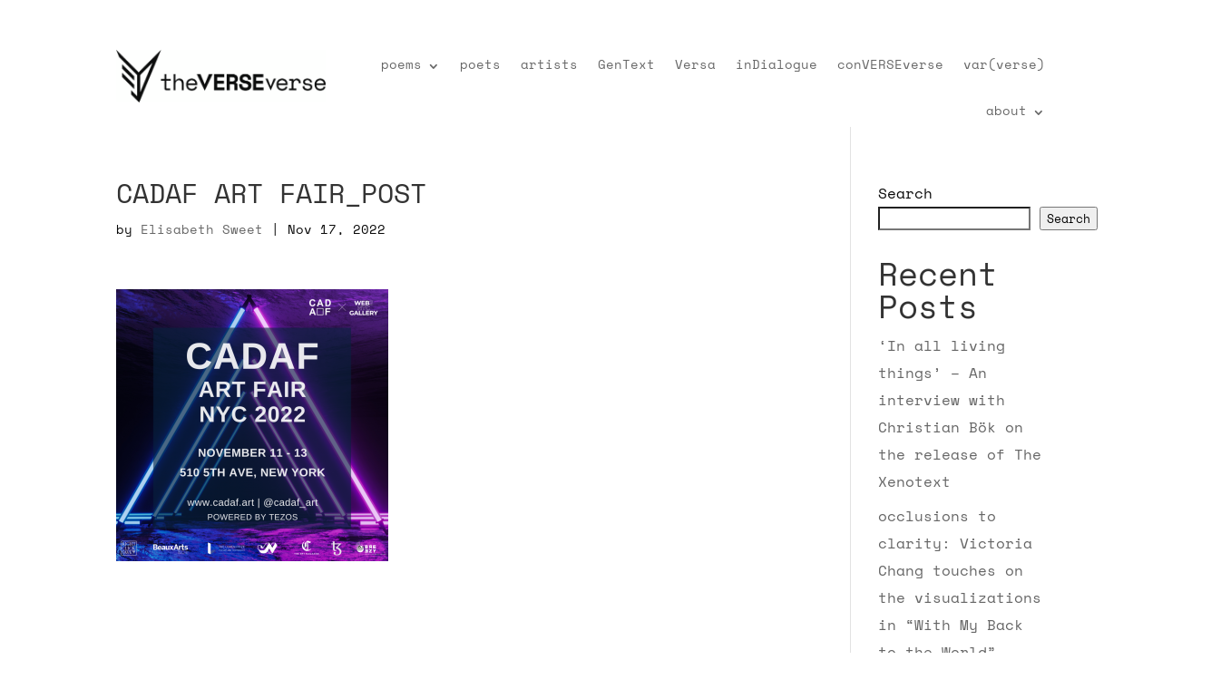

--- FILE ---
content_type: text/html; charset=UTF-8
request_url: https://theverseverse.com/exhibition/cadaf-art-fair-nyc-2022/cadaf-art-fair_post
body_size: 22471
content:
<!DOCTYPE html>
<html dir="ltr" lang="en-US" prefix="og: https://ogp.me/ns#">
<head>
	<meta charset="UTF-8" />
<meta http-equiv="X-UA-Compatible" content="IE=edge">
	<link rel="pingback" href="https://theverseverse.com/xmlrpc.php" />

	<script type="text/javascript">
		document.documentElement.className = 'js';
	</script>
	
	<title>CADAF ART FAIR_POST - theVERSEverse</title>
<script id="diviarea-loader">window.DiviPopupData=window.DiviAreaConfig={"zIndex":1000000,"animateSpeed":400,"triggerClassPrefix":"show-popup-","idAttrib":"data-popup","modalIndicatorClass":"is-modal","blockingIndicatorClass":"is-blocking","defaultShowCloseButton":true,"withCloseClass":"with-close","noCloseClass":"no-close","triggerCloseClass":"close","singletonClass":"single","darkModeClass":"dark","noShadowClass":"no-shadow","altCloseClass":"close-alt","popupSelector":".et_pb_section.popup","initializeOnEvent":"et_pb_after_init_modules","popupWrapperClass":"area-outer-wrap","fullHeightClass":"full-height","openPopupClass":"da-overlay-visible","overlayClass":"da-overlay","exitIndicatorClass":"on-exit","hoverTriggerClass":"on-hover","clickTriggerClass":"on-click","onExitDelay":2000,"notMobileClass":"not-mobile","notTabletClass":"not-tablet","notDesktopClass":"not-desktop","baseContext":"body","activePopupClass":"is-open","closeButtonClass":"da-close","withLoaderClass":"with-loader","debug":false,"ajaxUrl":"https:\/\/theverseverse.com\/wp-admin\/admin-ajax.php","sys":[]};var divimode_loader=function(){"use strict";!function(t){t.DiviArea=t.DiviPopup={loaded:!1};var n=t.DiviArea,i=n.Hooks={},o={};function r(t,n,i){var r,e,c;if("string"==typeof t)if(o[t]){if(n)if((r=o[t])&&i)for(c=r.length;c--;)(e=r[c]).callback===n&&e.context===i&&(r[c]=!1);else for(c=r.length;c--;)r[c].callback===n&&(r[c]=!1)}else o[t]=[]}function e(t,n,i,r){if("string"==typeof t){var e={callback:n,priority:i,context:r},c=o[t];c?(c.push(e),c=function(t){var n,i,o,r,e=t.length;for(r=1;r<e;r++)for(n=t[r],i=r;i>0;i--)(o=t[i-1]).priority>n.priority&&(t[i]=o,t[i-1]=n);return t}(c)):c=[e],o[t]=c}}function c(t,n,i){"string"==typeof n&&(n=[n]);var r,e,c=[];for(r=0;r<n.length;r++)Array.prototype.push.apply(c,o[n[r]]);for(e=0;e<c.length;e++){var a=void 0;c[e]&&"function"==typeof c[e].callback&&("filter"===t?void 0!==(a=c[e].callback.apply(c[e].context,i))&&(i[0]=a):c[e].callback.apply(c[e].context,i))}if("filter"===t)return i[0]}i.silent=function(){return i},n.removeFilter=i.removeFilter=function(t,n){r(t,n)},n.removeAction=i.removeAction=function(t,n){r(t,n)},n.applyFilters=i.applyFilters=function(t){for(var n=[],i=arguments.length-1;i-- >0;)n[i]=arguments[i+1];return c("filter",t,n)},n.doAction=i.doAction=function(t){for(var n=[],i=arguments.length-1;i-- >0;)n[i]=arguments[i+1];c("action",t,n)},n.addFilter=i.addFilter=function(n,i,o,r){e(n,i,parseInt(o||10,10),r||t)},n.addAction=i.addAction=function(n,i,o,r){e(n,i,parseInt(o||10,10),r||t)},n.addActionOnce=i.addActionOnce=function(n,i,o,c){e(n,i,parseInt(o||10,10),c||t),e(n,(function(){r(n,i)}),1+parseInt(o||10,10),c||t)}}(window);return{}}();
</script>
		<!-- All in One SEO 4.9.3 - aioseo.com -->
	<meta name="robots" content="max-image-preview:large" />
	<meta name="author" content="Elisabeth Sweet"/>
	<link rel="canonical" href="https://theverseverse.com/exhibition/cadaf-art-fair-nyc-2022/cadaf-art-fair_post" />
	<meta name="generator" content="All in One SEO (AIOSEO) 4.9.3" />
		<meta property="og:locale" content="en_US" />
		<meta property="og:site_name" content="theVERSEverse" />
		<meta property="og:type" content="article" />
		<meta property="og:title" content="CADAF ART FAIR_POST - theVERSEverse" />
		<meta property="og:url" content="https://theverseverse.com/exhibition/cadaf-art-fair-nyc-2022/cadaf-art-fair_post" />
		<meta property="article:published_time" content="2022-11-17T20:56:13+00:00" />
		<meta property="article:modified_time" content="2022-11-17T20:56:13+00:00" />
		<meta name="twitter:card" content="summary_large_image" />
		<meta name="twitter:title" content="CADAF ART FAIR_POST - theVERSEverse" />
		<meta name="twitter:label1" content="Written by" />
		<meta name="twitter:data1" content="Elisabeth Sweet" />
		<script type="application/ld+json" class="aioseo-schema">
			{"@context":"https:\/\/schema.org","@graph":[{"@type":"BreadcrumbList","@id":"https:\/\/theverseverse.com\/exhibition\/cadaf-art-fair-nyc-2022\/cadaf-art-fair_post#breadcrumblist","itemListElement":[{"@type":"ListItem","@id":"https:\/\/theverseverse.com#listItem","position":1,"name":"Home","item":"https:\/\/theverseverse.com","nextItem":{"@type":"ListItem","@id":"https:\/\/theverseverse.com\/exhibition\/cadaf-art-fair-nyc-2022\/cadaf-art-fair_post#listItem","name":"CADAF ART FAIR_POST"}},{"@type":"ListItem","@id":"https:\/\/theverseverse.com\/exhibition\/cadaf-art-fair-nyc-2022\/cadaf-art-fair_post#listItem","position":2,"name":"CADAF ART FAIR_POST","previousItem":{"@type":"ListItem","@id":"https:\/\/theverseverse.com#listItem","name":"Home"}}]},{"@type":"ItemPage","@id":"https:\/\/theverseverse.com\/exhibition\/cadaf-art-fair-nyc-2022\/cadaf-art-fair_post#itempage","url":"https:\/\/theverseverse.com\/exhibition\/cadaf-art-fair-nyc-2022\/cadaf-art-fair_post","name":"CADAF ART FAIR_POST - theVERSEverse","inLanguage":"en-US","isPartOf":{"@id":"https:\/\/theverseverse.com\/#website"},"breadcrumb":{"@id":"https:\/\/theverseverse.com\/exhibition\/cadaf-art-fair-nyc-2022\/cadaf-art-fair_post#breadcrumblist"},"author":{"@id":"https:\/\/theverseverse.com\/author\/elisabeth-sweet#author"},"creator":{"@id":"https:\/\/theverseverse.com\/author\/elisabeth-sweet#author"},"datePublished":"2022-11-17T15:56:13-05:00","dateModified":"2022-11-17T15:56:13-05:00"},{"@type":"Organization","@id":"https:\/\/theverseverse.com\/#organization","name":"TheVERSEverse","url":"https:\/\/theverseverse.com\/"},{"@type":"Person","@id":"https:\/\/theverseverse.com\/author\/elisabeth-sweet#author","url":"https:\/\/theverseverse.com\/author\/elisabeth-sweet","name":"Elisabeth Sweet"},{"@type":"WebSite","@id":"https:\/\/theverseverse.com\/#website","url":"https:\/\/theverseverse.com\/","name":"theVERSEverse","inLanguage":"en-US","publisher":{"@id":"https:\/\/theverseverse.com\/#organization"}}]}
		</script>
		<!-- All in One SEO -->

<link rel='dns-prefetch' href='//www.googletagmanager.com' />
<link href='https://fonts.gstatic.com' crossorigin rel='preconnect' />
<link rel="alternate" type="application/rss+xml" title="theVERSEverse &raquo; Feed" href="https://theverseverse.com/feed" />
<link rel="alternate" type="application/rss+xml" title="theVERSEverse &raquo; Comments Feed" href="https://theverseverse.com/comments/feed" />
<link rel="alternate" title="oEmbed (JSON)" type="application/json+oembed" href="https://theverseverse.com/wp-json/oembed/1.0/embed?url=https%3A%2F%2Ftheverseverse.com%2Fexhibition%2Fcadaf-art-fair-nyc-2022%2Fcadaf-art-fair_post" />
<link rel="alternate" title="oEmbed (XML)" type="text/xml+oembed" href="https://theverseverse.com/wp-json/oembed/1.0/embed?url=https%3A%2F%2Ftheverseverse.com%2Fexhibition%2Fcadaf-art-fair-nyc-2022%2Fcadaf-art-fair_post&#038;format=xml" />
		<!-- This site uses the Google Analytics by MonsterInsights plugin v9.11.1 - Using Analytics tracking - https://www.monsterinsights.com/ -->
		<!-- Note: MonsterInsights is not currently configured on this site. The site owner needs to authenticate with Google Analytics in the MonsterInsights settings panel. -->
					<!-- No tracking code set -->
				<!-- / Google Analytics by MonsterInsights -->
		<meta content="Divi v.4.4.3" name="generator"/><style id='wp-img-auto-sizes-contain-inline-css' type='text/css'>
img:is([sizes=auto i],[sizes^="auto," i]){contain-intrinsic-size:3000px 1500px}
/*# sourceURL=wp-img-auto-sizes-contain-inline-css */
</style>
<style id='wp-emoji-styles-inline-css' type='text/css'>

	img.wp-smiley, img.emoji {
		display: inline !important;
		border: none !important;
		box-shadow: none !important;
		height: 1em !important;
		width: 1em !important;
		margin: 0 0.07em !important;
		vertical-align: -0.1em !important;
		background: none !important;
		padding: 0 !important;
	}
/*# sourceURL=wp-emoji-styles-inline-css */
</style>
<style id='wp-block-library-inline-css' type='text/css'>
:root{--wp-block-synced-color:#7a00df;--wp-block-synced-color--rgb:122,0,223;--wp-bound-block-color:var(--wp-block-synced-color);--wp-editor-canvas-background:#ddd;--wp-admin-theme-color:#007cba;--wp-admin-theme-color--rgb:0,124,186;--wp-admin-theme-color-darker-10:#006ba1;--wp-admin-theme-color-darker-10--rgb:0,107,160.5;--wp-admin-theme-color-darker-20:#005a87;--wp-admin-theme-color-darker-20--rgb:0,90,135;--wp-admin-border-width-focus:2px}@media (min-resolution:192dpi){:root{--wp-admin-border-width-focus:1.5px}}.wp-element-button{cursor:pointer}:root .has-very-light-gray-background-color{background-color:#eee}:root .has-very-dark-gray-background-color{background-color:#313131}:root .has-very-light-gray-color{color:#eee}:root .has-very-dark-gray-color{color:#313131}:root .has-vivid-green-cyan-to-vivid-cyan-blue-gradient-background{background:linear-gradient(135deg,#00d084,#0693e3)}:root .has-purple-crush-gradient-background{background:linear-gradient(135deg,#34e2e4,#4721fb 50%,#ab1dfe)}:root .has-hazy-dawn-gradient-background{background:linear-gradient(135deg,#faaca8,#dad0ec)}:root .has-subdued-olive-gradient-background{background:linear-gradient(135deg,#fafae1,#67a671)}:root .has-atomic-cream-gradient-background{background:linear-gradient(135deg,#fdd79a,#004a59)}:root .has-nightshade-gradient-background{background:linear-gradient(135deg,#330968,#31cdcf)}:root .has-midnight-gradient-background{background:linear-gradient(135deg,#020381,#2874fc)}:root{--wp--preset--font-size--normal:16px;--wp--preset--font-size--huge:42px}.has-regular-font-size{font-size:1em}.has-larger-font-size{font-size:2.625em}.has-normal-font-size{font-size:var(--wp--preset--font-size--normal)}.has-huge-font-size{font-size:var(--wp--preset--font-size--huge)}.has-text-align-center{text-align:center}.has-text-align-left{text-align:left}.has-text-align-right{text-align:right}.has-fit-text{white-space:nowrap!important}#end-resizable-editor-section{display:none}.aligncenter{clear:both}.items-justified-left{justify-content:flex-start}.items-justified-center{justify-content:center}.items-justified-right{justify-content:flex-end}.items-justified-space-between{justify-content:space-between}.screen-reader-text{border:0;clip-path:inset(50%);height:1px;margin:-1px;overflow:hidden;padding:0;position:absolute;width:1px;word-wrap:normal!important}.screen-reader-text:focus{background-color:#ddd;clip-path:none;color:#444;display:block;font-size:1em;height:auto;left:5px;line-height:normal;padding:15px 23px 14px;text-decoration:none;top:5px;width:auto;z-index:100000}html :where(.has-border-color){border-style:solid}html :where([style*=border-top-color]){border-top-style:solid}html :where([style*=border-right-color]){border-right-style:solid}html :where([style*=border-bottom-color]){border-bottom-style:solid}html :where([style*=border-left-color]){border-left-style:solid}html :where([style*=border-width]){border-style:solid}html :where([style*=border-top-width]){border-top-style:solid}html :where([style*=border-right-width]){border-right-style:solid}html :where([style*=border-bottom-width]){border-bottom-style:solid}html :where([style*=border-left-width]){border-left-style:solid}html :where(img[class*=wp-image-]){height:auto;max-width:100%}:where(figure){margin:0 0 1em}html :where(.is-position-sticky){--wp-admin--admin-bar--position-offset:var(--wp-admin--admin-bar--height,0px)}@media screen and (max-width:600px){html :where(.is-position-sticky){--wp-admin--admin-bar--position-offset:0px}}

/*# sourceURL=wp-block-library-inline-css */
</style><style id='wp-block-heading-inline-css' type='text/css'>
h1:where(.wp-block-heading).has-background,h2:where(.wp-block-heading).has-background,h3:where(.wp-block-heading).has-background,h4:where(.wp-block-heading).has-background,h5:where(.wp-block-heading).has-background,h6:where(.wp-block-heading).has-background{padding:1.25em 2.375em}h1.has-text-align-left[style*=writing-mode]:where([style*=vertical-lr]),h1.has-text-align-right[style*=writing-mode]:where([style*=vertical-rl]),h2.has-text-align-left[style*=writing-mode]:where([style*=vertical-lr]),h2.has-text-align-right[style*=writing-mode]:where([style*=vertical-rl]),h3.has-text-align-left[style*=writing-mode]:where([style*=vertical-lr]),h3.has-text-align-right[style*=writing-mode]:where([style*=vertical-rl]),h4.has-text-align-left[style*=writing-mode]:where([style*=vertical-lr]),h4.has-text-align-right[style*=writing-mode]:where([style*=vertical-rl]),h5.has-text-align-left[style*=writing-mode]:where([style*=vertical-lr]),h5.has-text-align-right[style*=writing-mode]:where([style*=vertical-rl]),h6.has-text-align-left[style*=writing-mode]:where([style*=vertical-lr]),h6.has-text-align-right[style*=writing-mode]:where([style*=vertical-rl]){rotate:180deg}
/*# sourceURL=https://theverseverse.com/wp-includes/blocks/heading/style.min.css */
</style>
<style id='wp-block-latest-posts-inline-css' type='text/css'>
.wp-block-latest-posts{box-sizing:border-box}.wp-block-latest-posts.alignleft{margin-right:2em}.wp-block-latest-posts.alignright{margin-left:2em}.wp-block-latest-posts.wp-block-latest-posts__list{list-style:none}.wp-block-latest-posts.wp-block-latest-posts__list li{clear:both;overflow-wrap:break-word}.wp-block-latest-posts.is-grid{display:flex;flex-wrap:wrap}.wp-block-latest-posts.is-grid li{margin:0 1.25em 1.25em 0;width:100%}@media (min-width:600px){.wp-block-latest-posts.columns-2 li{width:calc(50% - .625em)}.wp-block-latest-posts.columns-2 li:nth-child(2n){margin-right:0}.wp-block-latest-posts.columns-3 li{width:calc(33.33333% - .83333em)}.wp-block-latest-posts.columns-3 li:nth-child(3n){margin-right:0}.wp-block-latest-posts.columns-4 li{width:calc(25% - .9375em)}.wp-block-latest-posts.columns-4 li:nth-child(4n){margin-right:0}.wp-block-latest-posts.columns-5 li{width:calc(20% - 1em)}.wp-block-latest-posts.columns-5 li:nth-child(5n){margin-right:0}.wp-block-latest-posts.columns-6 li{width:calc(16.66667% - 1.04167em)}.wp-block-latest-posts.columns-6 li:nth-child(6n){margin-right:0}}:root :where(.wp-block-latest-posts.is-grid){padding:0}:root :where(.wp-block-latest-posts.wp-block-latest-posts__list){padding-left:0}.wp-block-latest-posts__post-author,.wp-block-latest-posts__post-date{display:block;font-size:.8125em}.wp-block-latest-posts__post-excerpt,.wp-block-latest-posts__post-full-content{margin-bottom:1em;margin-top:.5em}.wp-block-latest-posts__featured-image a{display:inline-block}.wp-block-latest-posts__featured-image img{height:auto;max-width:100%;width:auto}.wp-block-latest-posts__featured-image.alignleft{float:left;margin-right:1em}.wp-block-latest-posts__featured-image.alignright{float:right;margin-left:1em}.wp-block-latest-posts__featured-image.aligncenter{margin-bottom:1em;text-align:center}
/*# sourceURL=https://theverseverse.com/wp-includes/blocks/latest-posts/style.min.css */
</style>
<style id='wp-block-search-inline-css' type='text/css'>
.wp-block-search__button{margin-left:10px;word-break:normal}.wp-block-search__button.has-icon{line-height:0}.wp-block-search__button svg{height:1.25em;min-height:24px;min-width:24px;width:1.25em;fill:currentColor;vertical-align:text-bottom}:where(.wp-block-search__button){border:1px solid #ccc;padding:6px 10px}.wp-block-search__inside-wrapper{display:flex;flex:auto;flex-wrap:nowrap;max-width:100%}.wp-block-search__label{width:100%}.wp-block-search.wp-block-search__button-only .wp-block-search__button{box-sizing:border-box;display:flex;flex-shrink:0;justify-content:center;margin-left:0;max-width:100%}.wp-block-search.wp-block-search__button-only .wp-block-search__inside-wrapper{min-width:0!important;transition-property:width}.wp-block-search.wp-block-search__button-only .wp-block-search__input{flex-basis:100%;transition-duration:.3s}.wp-block-search.wp-block-search__button-only.wp-block-search__searchfield-hidden,.wp-block-search.wp-block-search__button-only.wp-block-search__searchfield-hidden .wp-block-search__inside-wrapper{overflow:hidden}.wp-block-search.wp-block-search__button-only.wp-block-search__searchfield-hidden .wp-block-search__input{border-left-width:0!important;border-right-width:0!important;flex-basis:0;flex-grow:0;margin:0;min-width:0!important;padding-left:0!important;padding-right:0!important;width:0!important}:where(.wp-block-search__input){appearance:none;border:1px solid #949494;flex-grow:1;font-family:inherit;font-size:inherit;font-style:inherit;font-weight:inherit;letter-spacing:inherit;line-height:inherit;margin-left:0;margin-right:0;min-width:3rem;padding:8px;text-decoration:unset!important;text-transform:inherit}:where(.wp-block-search__button-inside .wp-block-search__inside-wrapper){background-color:#fff;border:1px solid #949494;box-sizing:border-box;padding:4px}:where(.wp-block-search__button-inside .wp-block-search__inside-wrapper) .wp-block-search__input{border:none;border-radius:0;padding:0 4px}:where(.wp-block-search__button-inside .wp-block-search__inside-wrapper) .wp-block-search__input:focus{outline:none}:where(.wp-block-search__button-inside .wp-block-search__inside-wrapper) :where(.wp-block-search__button){padding:4px 8px}.wp-block-search.aligncenter .wp-block-search__inside-wrapper{margin:auto}.wp-block[data-align=right] .wp-block-search.wp-block-search__button-only .wp-block-search__inside-wrapper{float:right}
/*# sourceURL=https://theverseverse.com/wp-includes/blocks/search/style.min.css */
</style>
<style id='wp-block-group-inline-css' type='text/css'>
.wp-block-group{box-sizing:border-box}:where(.wp-block-group.wp-block-group-is-layout-constrained){position:relative}
/*# sourceURL=https://theverseverse.com/wp-includes/blocks/group/style.min.css */
</style>
<style id='global-styles-inline-css' type='text/css'>
:root{--wp--preset--aspect-ratio--square: 1;--wp--preset--aspect-ratio--4-3: 4/3;--wp--preset--aspect-ratio--3-4: 3/4;--wp--preset--aspect-ratio--3-2: 3/2;--wp--preset--aspect-ratio--2-3: 2/3;--wp--preset--aspect-ratio--16-9: 16/9;--wp--preset--aspect-ratio--9-16: 9/16;--wp--preset--color--black: #000000;--wp--preset--color--cyan-bluish-gray: #abb8c3;--wp--preset--color--white: #ffffff;--wp--preset--color--pale-pink: #f78da7;--wp--preset--color--vivid-red: #cf2e2e;--wp--preset--color--luminous-vivid-orange: #ff6900;--wp--preset--color--luminous-vivid-amber: #fcb900;--wp--preset--color--light-green-cyan: #7bdcb5;--wp--preset--color--vivid-green-cyan: #00d084;--wp--preset--color--pale-cyan-blue: #8ed1fc;--wp--preset--color--vivid-cyan-blue: #0693e3;--wp--preset--color--vivid-purple: #9b51e0;--wp--preset--gradient--vivid-cyan-blue-to-vivid-purple: linear-gradient(135deg,rgb(6,147,227) 0%,rgb(155,81,224) 100%);--wp--preset--gradient--light-green-cyan-to-vivid-green-cyan: linear-gradient(135deg,rgb(122,220,180) 0%,rgb(0,208,130) 100%);--wp--preset--gradient--luminous-vivid-amber-to-luminous-vivid-orange: linear-gradient(135deg,rgb(252,185,0) 0%,rgb(255,105,0) 100%);--wp--preset--gradient--luminous-vivid-orange-to-vivid-red: linear-gradient(135deg,rgb(255,105,0) 0%,rgb(207,46,46) 100%);--wp--preset--gradient--very-light-gray-to-cyan-bluish-gray: linear-gradient(135deg,rgb(238,238,238) 0%,rgb(169,184,195) 100%);--wp--preset--gradient--cool-to-warm-spectrum: linear-gradient(135deg,rgb(74,234,220) 0%,rgb(151,120,209) 20%,rgb(207,42,186) 40%,rgb(238,44,130) 60%,rgb(251,105,98) 80%,rgb(254,248,76) 100%);--wp--preset--gradient--blush-light-purple: linear-gradient(135deg,rgb(255,206,236) 0%,rgb(152,150,240) 100%);--wp--preset--gradient--blush-bordeaux: linear-gradient(135deg,rgb(254,205,165) 0%,rgb(254,45,45) 50%,rgb(107,0,62) 100%);--wp--preset--gradient--luminous-dusk: linear-gradient(135deg,rgb(255,203,112) 0%,rgb(199,81,192) 50%,rgb(65,88,208) 100%);--wp--preset--gradient--pale-ocean: linear-gradient(135deg,rgb(255,245,203) 0%,rgb(182,227,212) 50%,rgb(51,167,181) 100%);--wp--preset--gradient--electric-grass: linear-gradient(135deg,rgb(202,248,128) 0%,rgb(113,206,126) 100%);--wp--preset--gradient--midnight: linear-gradient(135deg,rgb(2,3,129) 0%,rgb(40,116,252) 100%);--wp--preset--font-size--small: 13px;--wp--preset--font-size--medium: 20px;--wp--preset--font-size--large: 36px;--wp--preset--font-size--x-large: 42px;--wp--preset--spacing--20: 0.44rem;--wp--preset--spacing--30: 0.67rem;--wp--preset--spacing--40: 1rem;--wp--preset--spacing--50: 1.5rem;--wp--preset--spacing--60: 2.25rem;--wp--preset--spacing--70: 3.38rem;--wp--preset--spacing--80: 5.06rem;--wp--preset--shadow--natural: 6px 6px 9px rgba(0, 0, 0, 0.2);--wp--preset--shadow--deep: 12px 12px 50px rgba(0, 0, 0, 0.4);--wp--preset--shadow--sharp: 6px 6px 0px rgba(0, 0, 0, 0.2);--wp--preset--shadow--outlined: 6px 6px 0px -3px rgb(255, 255, 255), 6px 6px rgb(0, 0, 0);--wp--preset--shadow--crisp: 6px 6px 0px rgb(0, 0, 0);}:where(.is-layout-flex){gap: 0.5em;}:where(.is-layout-grid){gap: 0.5em;}body .is-layout-flex{display: flex;}.is-layout-flex{flex-wrap: wrap;align-items: center;}.is-layout-flex > :is(*, div){margin: 0;}body .is-layout-grid{display: grid;}.is-layout-grid > :is(*, div){margin: 0;}:where(.wp-block-columns.is-layout-flex){gap: 2em;}:where(.wp-block-columns.is-layout-grid){gap: 2em;}:where(.wp-block-post-template.is-layout-flex){gap: 1.25em;}:where(.wp-block-post-template.is-layout-grid){gap: 1.25em;}.has-black-color{color: var(--wp--preset--color--black) !important;}.has-cyan-bluish-gray-color{color: var(--wp--preset--color--cyan-bluish-gray) !important;}.has-white-color{color: var(--wp--preset--color--white) !important;}.has-pale-pink-color{color: var(--wp--preset--color--pale-pink) !important;}.has-vivid-red-color{color: var(--wp--preset--color--vivid-red) !important;}.has-luminous-vivid-orange-color{color: var(--wp--preset--color--luminous-vivid-orange) !important;}.has-luminous-vivid-amber-color{color: var(--wp--preset--color--luminous-vivid-amber) !important;}.has-light-green-cyan-color{color: var(--wp--preset--color--light-green-cyan) !important;}.has-vivid-green-cyan-color{color: var(--wp--preset--color--vivid-green-cyan) !important;}.has-pale-cyan-blue-color{color: var(--wp--preset--color--pale-cyan-blue) !important;}.has-vivid-cyan-blue-color{color: var(--wp--preset--color--vivid-cyan-blue) !important;}.has-vivid-purple-color{color: var(--wp--preset--color--vivid-purple) !important;}.has-black-background-color{background-color: var(--wp--preset--color--black) !important;}.has-cyan-bluish-gray-background-color{background-color: var(--wp--preset--color--cyan-bluish-gray) !important;}.has-white-background-color{background-color: var(--wp--preset--color--white) !important;}.has-pale-pink-background-color{background-color: var(--wp--preset--color--pale-pink) !important;}.has-vivid-red-background-color{background-color: var(--wp--preset--color--vivid-red) !important;}.has-luminous-vivid-orange-background-color{background-color: var(--wp--preset--color--luminous-vivid-orange) !important;}.has-luminous-vivid-amber-background-color{background-color: var(--wp--preset--color--luminous-vivid-amber) !important;}.has-light-green-cyan-background-color{background-color: var(--wp--preset--color--light-green-cyan) !important;}.has-vivid-green-cyan-background-color{background-color: var(--wp--preset--color--vivid-green-cyan) !important;}.has-pale-cyan-blue-background-color{background-color: var(--wp--preset--color--pale-cyan-blue) !important;}.has-vivid-cyan-blue-background-color{background-color: var(--wp--preset--color--vivid-cyan-blue) !important;}.has-vivid-purple-background-color{background-color: var(--wp--preset--color--vivid-purple) !important;}.has-black-border-color{border-color: var(--wp--preset--color--black) !important;}.has-cyan-bluish-gray-border-color{border-color: var(--wp--preset--color--cyan-bluish-gray) !important;}.has-white-border-color{border-color: var(--wp--preset--color--white) !important;}.has-pale-pink-border-color{border-color: var(--wp--preset--color--pale-pink) !important;}.has-vivid-red-border-color{border-color: var(--wp--preset--color--vivid-red) !important;}.has-luminous-vivid-orange-border-color{border-color: var(--wp--preset--color--luminous-vivid-orange) !important;}.has-luminous-vivid-amber-border-color{border-color: var(--wp--preset--color--luminous-vivid-amber) !important;}.has-light-green-cyan-border-color{border-color: var(--wp--preset--color--light-green-cyan) !important;}.has-vivid-green-cyan-border-color{border-color: var(--wp--preset--color--vivid-green-cyan) !important;}.has-pale-cyan-blue-border-color{border-color: var(--wp--preset--color--pale-cyan-blue) !important;}.has-vivid-cyan-blue-border-color{border-color: var(--wp--preset--color--vivid-cyan-blue) !important;}.has-vivid-purple-border-color{border-color: var(--wp--preset--color--vivid-purple) !important;}.has-vivid-cyan-blue-to-vivid-purple-gradient-background{background: var(--wp--preset--gradient--vivid-cyan-blue-to-vivid-purple) !important;}.has-light-green-cyan-to-vivid-green-cyan-gradient-background{background: var(--wp--preset--gradient--light-green-cyan-to-vivid-green-cyan) !important;}.has-luminous-vivid-amber-to-luminous-vivid-orange-gradient-background{background: var(--wp--preset--gradient--luminous-vivid-amber-to-luminous-vivid-orange) !important;}.has-luminous-vivid-orange-to-vivid-red-gradient-background{background: var(--wp--preset--gradient--luminous-vivid-orange-to-vivid-red) !important;}.has-very-light-gray-to-cyan-bluish-gray-gradient-background{background: var(--wp--preset--gradient--very-light-gray-to-cyan-bluish-gray) !important;}.has-cool-to-warm-spectrum-gradient-background{background: var(--wp--preset--gradient--cool-to-warm-spectrum) !important;}.has-blush-light-purple-gradient-background{background: var(--wp--preset--gradient--blush-light-purple) !important;}.has-blush-bordeaux-gradient-background{background: var(--wp--preset--gradient--blush-bordeaux) !important;}.has-luminous-dusk-gradient-background{background: var(--wp--preset--gradient--luminous-dusk) !important;}.has-pale-ocean-gradient-background{background: var(--wp--preset--gradient--pale-ocean) !important;}.has-electric-grass-gradient-background{background: var(--wp--preset--gradient--electric-grass) !important;}.has-midnight-gradient-background{background: var(--wp--preset--gradient--midnight) !important;}.has-small-font-size{font-size: var(--wp--preset--font-size--small) !important;}.has-medium-font-size{font-size: var(--wp--preset--font-size--medium) !important;}.has-large-font-size{font-size: var(--wp--preset--font-size--large) !important;}.has-x-large-font-size{font-size: var(--wp--preset--font-size--x-large) !important;}
/*# sourceURL=global-styles-inline-css */
</style>

<style id='classic-theme-styles-inline-css' type='text/css'>
/*! This file is auto-generated */
.wp-block-button__link{color:#fff;background-color:#32373c;border-radius:9999px;box-shadow:none;text-decoration:none;padding:calc(.667em + 2px) calc(1.333em + 2px);font-size:1.125em}.wp-block-file__button{background:#32373c;color:#fff;text-decoration:none}
/*# sourceURL=/wp-includes/css/classic-themes.min.css */
</style>
<link rel='stylesheet' id='css-divi-area-css' href='https://theverseverse.com/wp-content/plugins/popups-for-divi/styles/front.min.css?ver=3.2.3' type='text/css' media='all' />
<style id='css-divi-area-inline-css' type='text/css'>
.et_pb_section.popup{display:none}
/*# sourceURL=css-divi-area-inline-css */
</style>
<link rel='stylesheet' id='css-divi-area-popuphidden-css' href='https://theverseverse.com/wp-content/plugins/popups-for-divi/styles/front-popuphidden.min.css?ver=3.2.3' type='text/css' media='all' />
<link data-minify="1" rel='stylesheet' id='divi-style-css' href='https://theverseverse.com/wp-content/cache/min/1/wp-content/themes/Divi-theme/style-731fb8b3f6c57e8d8c1437fee04be59e.css' type='text/css' media='all' />
<link rel='stylesheet' id='divi-machine-styles-css' href='https://theverseverse.com/wp-content/plugins/divi-machine/styles/style.min.css?ver=5.1.1' type='text/css' media='all' />
<link rel='stylesheet' id='divi-ajax-filter-styles-css' href='https://theverseverse.com/wp-content/plugins/divi-machine/includes/modules/divi-ajax-filter/styles/style.min.css?ver=2.0.9.2' type='text/css' media='all' />
<link data-minify="1" rel='stylesheet' id='dashicons-css' href='https://theverseverse.com/wp-content/cache/min/1/wp-includes/css/dashicons.min-88fb522028b81c58d9757cbfc444d11d.css' type='text/css' media='all' />
<script type="text/javascript" src="https://theverseverse.com/wp-includes/js/jquery/jquery.min.js?ver=3.7.1" id="jquery-core-js"></script>
<script type="text/javascript" src="https://theverseverse.com/wp-includes/js/jquery/jquery-migrate.min.js?ver=3.4.1" id="jquery-migrate-js"></script>
<script type="text/javascript" src="https://theverseverse.com/wp-content/plugins/divi-machine/includes/modules/divi-ajax-filter/js/masonry.min.js?ver=5.1.1" id="divi-filter-masonry-js-js"></script>
<script type="text/javascript" src="https://theverseverse.com/wp-content/plugins/popups-for-divi/scripts/ie-compat.min.js?ver=3.2.3" id="dap-ie-js"></script>
<script type="text/javascript" src="https://theverseverse.com/wp-content/themes/Divi-theme/core/admin/js/es6-promise.auto.min.js?ver=6.9" id="es6-promise-js"></script>
<script type="text/javascript" id="et-core-api-spam-recaptcha-js-extra">
/* <![CDATA[ */
var et_core_api_spam_recaptcha = {"site_key":"","page_action":{"action":"cadaf_art_fair_post"}};
//# sourceURL=et-core-api-spam-recaptcha-js-extra
/* ]]> */
</script>
<script data-minify="1" type="text/javascript" src="https://theverseverse.com/wp-content/cache/min/1/wp-content/themes/Divi-theme/core/admin/js/recaptcha-de8301b546e4a72a7a2644efccaac8c8.js" id="et-core-api-spam-recaptcha-js"></script>
<script type="text/javascript" id="divi-filter-loadmore-js-js-extra">
/* <![CDATA[ */
var loadmore_ajax_object = {"ajax_url":"https://theverseverse.com/wp-admin/admin-ajax.php","security":"b110417e3a"};
//# sourceURL=divi-filter-loadmore-js-js-extra
/* ]]> */
</script>
<script type="text/javascript" src="https://theverseverse.com/wp-content/plugins/divi-machine/includes/modules/divi-ajax-filter/includes/modules/MachineLoop/../../../js/divi-filter-loadmore.min.js?ver=2.0.9.2" id="divi-filter-loadmore-js-js"></script>

<!-- Google tag (gtag.js) snippet added by Site Kit -->
<!-- Google Analytics snippet added by Site Kit -->
<script type="text/javascript" src="https://www.googletagmanager.com/gtag/js?id=G-FN83VDB10Q" id="google_gtagjs-js" async></script>
<script type="text/javascript" id="google_gtagjs-js-after">
/* <![CDATA[ */
window.dataLayer = window.dataLayer || [];function gtag(){dataLayer.push(arguments);}
gtag("set","linker",{"domains":["theverseverse.com"]});
gtag("js", new Date());
gtag("set", "developer_id.dZTNiMT", true);
gtag("config", "G-FN83VDB10Q");
//# sourceURL=google_gtagjs-js-after
/* ]]> */
</script>
<link rel="https://api.w.org/" href="https://theverseverse.com/wp-json/" /><link rel="alternate" title="JSON" type="application/json" href="https://theverseverse.com/wp-json/wp/v2/media/5503" /><link rel="EditURI" type="application/rsd+xml" title="RSD" href="https://theverseverse.com/xmlrpc.php?rsd" />
<meta name="generator" content="WordPress 6.9" />
<link rel='shortlink' href='https://theverseverse.com/?p=5503' />
<script>
jQuery(document).ready(function(i){const c=window.navigator.userAgent;function t(c){i(".et_pb_de_mach_archive_loop").each(function(t,s){var e,n,o,d=i(this).find(".dmach-grid-item"),h=(e=i(".dmach-grid-sizes"),n=c,o=void 0,i(e.attr("class").split(" ")).each(function(){this.indexOf(n)>-1&&(o=this)}),o).replace(c,""),a=1,r=1;i(d).each(function(i,c){a++});var l=Math.ceil(a/h),m=l*h;i(d).each(function(c,t){var s=(r-1)%h+1,e=Math.ceil(r*l/m);i(this).closest(".grid-posts").find(".dmach-grid-item:nth-child("+r+")").css("-ms-grid-row",""+e),i(this).closest(".grid-posts").find(".dmach-grid-item:nth-child("+r+")").css("-ms-grid-column",""+s),r++})})}/MSIE|Trident/.test(c)&&i(window).on("resize",function(){i(window).width()>=981?(col_size="col-desk-",t(col_size)):(col_size="col-mob-",t(col_size))})});
</script>

<style>
.col-desk-1>:not(.no-results-layout){display:-ms-grid;-ms-grid-columns:1fr}.col-desk-2>:not(.no-results-layout){display:-ms-grid;-ms-grid-columns:1fr 1fr}.col-desk-3>:not(.no-results-layout){display:-ms-grid;-ms-grid-columns:1fr 1fr 1fr}.col-desk-4>:not(.no-results-layout){display:-ms-grid;-ms-grid-columns:1fr 1fr 1fr 1fr}.col-desk-5>:not(.no-results-layout){display:-ms-grid;-ms-grid-columns:1fr 1fr 1fr 1fr 1fr}.col-desk-6>:not(.no-results-layout){display:-ms-grid;-ms-grid-columns:1fr 1fr 1fr 1fr 1fr 1fr}@media(max-width:980px){body .col-mob-1>:not(.no-results-layout){display:-ms-grid;-ms-grid-columns:1fr}body .col-mob-2>:not(.no-results-layout){display:-ms-grid;-ms-grid-columns:1fr 1fr}}@media screen and (-ms-high-contrast:active),(-ms-high-contrast:none){.et_pb_gutters4 .dmach-grid-sizes>:not(.no-results-layout)>div{margin-left:8%!important;margin-right:8%!important}.et_pb_gutters3 .dmach-grid-sizes>:not(.no-results-layout)>div{margin-left:5.5%!important;margin-right:5.5%!important}.et_pb_gutters2 .dmach-grid-sizes>:not(.no-results-layout)>div{margin-left:3%!important;margin-right:3%!important}.et_pb_gutters1 .dmach-grid-sizes>:not(.no-results-layout)>div{margin-left:0!important;margin-right:0!important}}
</style>

<meta name="generator" content="Site Kit by Google 1.170.0" /><meta name="viewport" content="width=device-width, initial-scale=1.0, maximum-scale=1.0, user-scalable=0" /><link rel="icon" href="https://theverseverse.com/wp-content/uploads/2021/09/cropped-Group-44-1-32x32.png" sizes="32x32" />
<link rel="icon" href="https://theverseverse.com/wp-content/uploads/2021/09/cropped-Group-44-1-192x192.png" sizes="192x192" />
<link rel="apple-touch-icon" href="https://theverseverse.com/wp-content/uploads/2021/09/cropped-Group-44-1-180x180.png" />
<meta name="msapplication-TileImage" content="https://theverseverse.com/wp-content/uploads/2021/09/cropped-Group-44-1-270x270.png" />
<style id="et-divi-customizer-global-cached-inline-styles">body,.et_pb_column_1_2 .et_quote_content blockquote cite,.et_pb_column_1_2 .et_link_content a.et_link_main_url,.et_pb_column_1_3 .et_quote_content blockquote cite,.et_pb_column_3_8 .et_quote_content blockquote cite,.et_pb_column_1_4 .et_quote_content blockquote cite,.et_pb_blog_grid .et_quote_content blockquote cite,.et_pb_column_1_3 .et_link_content a.et_link_main_url,.et_pb_column_3_8 .et_link_content a.et_link_main_url,.et_pb_column_1_4 .et_link_content a.et_link_main_url,.et_pb_blog_grid .et_link_content a.et_link_main_url,body .et_pb_bg_layout_light .et_pb_post p,body .et_pb_bg_layout_dark .et_pb_post p{font-size:16px}.et_pb_slide_content,.et_pb_best_value{font-size:18px}body{color:#0a0a0a}body{line-height:1.9em}a{color:#000000}#footer-widgets .footer-widget a,#footer-widgets .footer-widget li a,#footer-widgets .footer-widget li a:hover{color:#ffffff}.footer-widget{color:#ffffff}#footer-widgets .footer-widget li:before{top:10.6px}.et_slide_in_menu_container,.et_slide_in_menu_container .et-search-field{letter-spacing:px}.et_slide_in_menu_container .et-search-field::-moz-placeholder{letter-spacing:px}.et_slide_in_menu_container .et-search-field::-webkit-input-placeholder{letter-spacing:px}.et_slide_in_menu_container .et-search-field:-ms-input-placeholder{letter-spacing:px}@media only screen and (min-width:1350px){.et_pb_row{padding:27px 0}.et_pb_section{padding:54px 0}.single.et_pb_pagebuilder_layout.et_full_width_page .et_post_meta_wrapper{padding-top:81px}.et_pb_fullwidth_section{padding:0}}@font-face{font-family:'Space Mono';src:url('/wp-content/themes/Divi-theme/css/fonts/SpaceMono-Bold.woff2') format('woff2'),url('/wp-content/themes/Divi-theme/css/fonts/SpaceMono-Bold.woff') format('woff');font-weight:bold;font-style:normal;font-display:swap}@font-face{font-family:'Space Mono';src:url('/wp-content/themes/Divi-theme/css/fonts/SpaceMono-Regular.woff2') format('woff2'),url('/wp-content/themes/Divi-theme/css/fonts/SpaceMono-Regular.woff') format('woff');font-weight:normal;font-style:normal;font-display:swap}@font-face{font-family:'Space Mono';src:url('/wp-content/themes/Divi-theme/css/fonts/SpaceMono-Italic.woff2') format('woff2'),url('/wp-content/themes/Divi-theme/css/fonts/SpaceMono-Italic.woff') format('woff');font-weight:normal;font-style:italic;font-display:swap}@font-face{font-family:'Space Mono';src:url('/wp-content/themes/Divi-theme/css/fonts/SpaceMono-BoldItalic.woff2') format('woff2'),url('/wp-content/themes/Divi-theme/css/fonts/SpaceMono-BoldItalic.woff') format('woff');font-weight:bold;font-style:italic;font-display:swap}::selection{background:black;color:white}@media (max-width:980px){.et_pb_column{margin-bottom:0px}}@media only screen and (max-width:767px){.et_pb_section_0_tb_header,.et_pb_section.et_pb_section_0_tb_header.et_section_regular.et_pb_section--fixed,.et-db #et-boc .et-l .et_pb_section_0_tb_header{position:absolute!important}body.logged-in.admin-bar .et_pb_section_0_tb_header{top:0px!important}}@media (max-width:980px){body{padding-top:0px!important}}body{font-family:'Space Mono'}@media (max-width:980px){body{padding-top:60px}}@media (max-width:980px){.custom-banner .banner-caption{height:50px;overflow:hidden;background:red}}a{color:#666}a:hover,a.link-black-underline{color:black;border:1px dotted;border-width:0 0 2px 0}.nav-single a{color:black}.link-no-underline,.et-pb-arrow-next,.et-pb-arrow-prev{text-decoration:none}.mobile_nav,.et_mobile_menu li a{text-decoration:none}h2{font-size:36px}h3{font-size:22px;line-height:1.6em}h4{line-height:1.5em}.extra-indented{padding-left:40px;list-style:none}.text-grey,a.text-grey{color:#666}.btn-black a{background:black;color:white;padding-left:15px!important;padding-right:15px!important;padding-top:15px!important;padding-bottom:15px!important;margin-top:15px;margin-bottom:15px}.link-gray-simple a{color:#666;text-decoration:none}.link-title-hover:hover{text-decoration-line:underline;text-decoration-style:dotted}@media all and (min-width:980px){.hide-tablet-up{display:none}}a.icon-twitter-custom:before{content:"\e094";font-size:20px;line-height:40px;height:40px;width:40px;position:relative;color:#6b6b6b;font-family:ETmodules!important;bottom:-3PX;margin-right:5px}.et_pb_fullwidth_menu--with-logo .et_pb_menu__menu>nav>ul>li>a,.et_pb_menu--with-logo .et_pb_menu__menu>nav>ul>li>a{padding:31px 0 6px 0}.et_pb_fullwidth_menu--with-logo .et_pb_menu__menu>nav>ul>li>a:after,.et_pb_menu--with-logo .et_pb_menu__menu>nav>ul>li>a:after{top:calc(50% + 14px)!important;top:-moz-calc(50% + 14px)!important;top -webkit-calc(50% + 14px)!important}@media all and (max-width:980px){.custom_row{display:-webkit-box;display:-moz-box;display:-ms-flexbox;display:-webkit-flex;display:flex;-webkit-flex-wrap:wrap;flex-wrap:wrap}.first-on-mobile{-webkit-order:1;order:1}.second-on-mobile{-webkit-order:2;order:2}.third-on-mobile{-webkit-order:3;order:3}.fourth-on-mobile{-webkit-order:4;order:4}.custom_row:last-child .et_pb_column:last-child{margin-bottom:30px}}.card-author-pic{width:35px;margin-right:8px!important;margin-left:30px!important;float:left;-webkit-border-radius:1000px;-moz-border-radius:1000px;border-radius:1000px;overflow:hidden}.card-author-nickname{width:calc(100% - 35px - 8px - 60px);width:-moz-calc(100% - 35px - 8px - 60px);width:-webkit-calc(100% - 35px - 8px - 60px);margin-top:3px;float:left}.card-author-nickname:after{content:"";clear:both}.custom-btn-banner{text-shadow:0em 0.08em 0em black!important;margin-top:10px;padding:7px 30px!important;display:inline-block;background-color:black;font-size:16px;text-decoration:none!important;color:white!important}.et_pb_button.custom-btn-banner:hover{background-color:black;border:0 solid rgba(0,0,0,0);-webkit-border-radius:0px;-moz-border-radius:0px;border-radius:0px}.et_pb_button.custom-btn-banner:after{font-size:1px;color:black}@media (min-width:768px){.thumbnail-ratio1-1-center .et_pb_module_inner{padding-top:100%}.thumbnail-ratio1-1-center .et_pb_module_inner img{object-fit:cover;position:absolute;top:0}}@media (max-width:980px){.fix-pad-bot-to-0 .et_pb_row{padding-bottom:0!important}}.btn-box-full-width .et_pb_module_inner,.btn-box-full-width .et_pb_button,.btn-box-full-width-Row{height:100%}.btn-box-full-width-Row .et_pb_column{height:calc(100% + 6px);height:-moz-calc(100% + 6px);height:-webkit-calc(100% + 6px)}.custom-fix-col-margin-bot .et_pb_column{margin-bottom:0!important}.divi-filter-pagination ul.page-numbers li{border:0}.et-db #et-boc .et-l .et-menu li li a{width:100%}.et-db #et-boc .et-l .nav li ul{width:270px}.padd-bot-10{margin-bottom:15px}@media (max-width:768px){.banner-title{margin-bottom:15px}}.fix-button-padd-left-0 .et_pb_button{padding-left:0!important}.button-transparent-grid a.et_pb_button:hover{background:black;color:white!important}.title-black-bkg{text-align:center}.title-black-bkg h2{background:black;display:inline-block;color:white!important;font-size:16px;text-transform:uppercase;font-weight:bold;letter-spacing:8px;padding:8px 30px 8px 38px;}.title-black-bkg-left h2{background:black;display:inline-block;color:white!important;font-size:16px;text-transform:uppercase;font-weight:bold;letter-spacing:8px;padding:8px 30px 8px 38px;}.poet-twitter-spacing{margin-bottom:10px;margin-top:10px}.pa-image-16-9 .et_pb_module_inner,.pa-image-16-9 .et_shop_image{padding-top:48%;display:block}.pa-image-16-9 .et_pb_module_inner img,.pa-image-16-9 .et_shop_image img{position:absolute;height:100%;width:100%;top:0;left:0;right:0;bottom:0;object-fit:cover}.pa-image-10-6 .et_pb_module_inner,.pa-image-10-6 .et_shop_image{padding-top:60%;display:block}.pa-image-10-6 .et_pb_module_inner img,.pa-image-10-6 .et_shop_image img{position:absolute;height:100%;width:100%;top:0;left:0;right:0;bottom:0;object-fit:cover}.pa-image-blog .et_pb_module_inner,.pa-image-blog .et_shop_image{padding-top:33%;display:block}.pa-image-blog .et_pb_module_inner img,.pa-image-blog .et_shop_image img{position:absolute;height:100%;width:100%;top:0;left:0;right:0;bottom:0;object-fit:contain}.custom-button-icon-social-media a{height:40px}.custom-button-icon-social-media a:after{color:black}@media all and (max-width:980px){.custom_row{display:-webkit-box;display:-moz-box;display:-ms-flexbox;display:-webkit-flex;display:flex;-webkit-flex-wrap:wrap;flex-wrap:wrap}.first-on-mobile{-webkit-order:1;order:1}.second-on-mobile{-webkit-order:2;order:2}.third-on-mobile{-webkit-order:3;order:3}.fourth-on-mobile{-webkit-order:4;order:4}.custom_row:last-child .et_pb_column:last-child{margin-bottom:30px}}.dmach-loadmore.et_pb_button{padding:5px 30px;color:black;font-size:14px;border:0}.blog-custom blockquote{margin-left:40px;position:relative}.blog-custom blockquote:after{position:absolute;top:8px;left:-27px;content:"“";font-family:'Space Mono';font-size:70px;font-style:normal}.blog-custom h1,.blog-custom h2,.blog-custom h3,.blog-custom h4,.blog-custom h5{margin:30px 0}.blog-custom .fluid-width-video-wrapper{margin:30px 0}.blog-custom a{color:black;border:1px dotted;border-width:0 0 2px 0}.blog-custom strong,.blog-custom b{color:black}.blog-custom a:hover{background:black;color:white}.filter-param-tags{padding-bottom:30px}.no-content-module{}.reset-conten-font-size h1,.reset-conten-font-size h2,.reset-conten-font-size h3,.reset-conten-font-size h4,.reset-conten-font-size h5,.reset-conten-font-size h6{font-size:14px;line-height:1.6em;padding-bottom:0}.reset-conten-font-size p{padding-bottom:0}.poet-tag .entry-title:before,.artist-tag .entry-title:before{position:absolute;top:6px;font-size:10px;color:black;font-weight:bold}.poet-tag .entry-title:before{content:"POET"}.artist-tag .entry-title:before{content:"ARTIST"}</style><noscript><style id="rocket-lazyload-nojs-css">.rll-youtube-player, [data-lazy-src]{display:none !important;}</style></noscript></head>
<body data-rsssl=1 class="attachment wp-singular attachment-template-default single single-attachment postid-5503 attachmentid-5503 attachment-png wp-theme-Divi-theme et-tb-has-template et-tb-has-header et-tb-has-footer et_pb_button_helper_class et_cover_background et_pb_gutter osx et_pb_gutters3 et_right_sidebar et_divi_theme et-db et_minified_js et_minified_css">
	<div id="page-container">
<div id="et-boc" class="et-boc">
			
		<header class="et-l et-l--header">
			<div class="et_builder_inner_content et_pb_gutters3">
		<div class="et_pb_section et_pb_section_0_tb_header et_section_regular" >
				
				
				
				
					<div class="et_pb_row et_pb_row_0_tb_header et_pb_row--with-menu">
				<div class="et_pb_column et_pb_column_4_4 et_pb_column_0_tb_header  et_pb_css_mix_blend_mode_passthrough et-last-child et_pb_column--with-menu">
				
				
				<div id="navbar-fix" class="et_pb_module et_pb_menu et_pb_menu_0_tb_header et_pb_bg_layout_light  et_pb_text_align_right et_dropdown_animation_fade et_pb_menu--with-logo et_pb_menu--style-left_aligned">
					
					
					<div class="et_pb_menu_inner_container clearfix">
						<div class="et_pb_menu__logo-wrap">
			  <div class="et_pb_menu__logo">
				<a href="https://theverseverse.com/" ><img width="500" height="125" src="data:image/svg+xml,%3Csvg%20xmlns='http://www.w3.org/2000/svg'%20viewBox='0%200%20500%20125'%3E%3C/svg%3E" alt="" data-lazy-srcset="https://theverseverse.com/wp-content/uploads/2021/10/theVERSEverse-HR-1.png 500w, https://theverseverse.com/wp-content/uploads/2021/10/theVERSEverse-HR-1-480x120.png 480w" data-lazy-sizes="(min-width: 0px) and (max-width: 480px) 480px, (min-width: 481px) 500px, 100vw" data-lazy-src="https://theverseverse.com/wp-content/uploads/2021/10/theVERSEverse-HR-1.png" /><noscript><img width="500" height="125" src="https://theverseverse.com/wp-content/uploads/2021/10/theVERSEverse-HR-1.png" alt="" srcset="https://theverseverse.com/wp-content/uploads/2021/10/theVERSEverse-HR-1.png 500w, https://theverseverse.com/wp-content/uploads/2021/10/theVERSEverse-HR-1-480x120.png 480w" sizes="(min-width: 0px) and (max-width: 480px) 480px, (min-width: 481px) 500px, 100vw" /></noscript></a>
			  </div>
			</div>
						<div class="et_pb_menu__wrap">
							<div class="et_pb_menu__menu">
								<nav class="et-menu-nav"><ul id="menu-menu-01" class="et-menu nav"><li class="et_pb_menu_page_id-5049 menu-item menu-item-type-custom menu-item-object-custom menu-item-has-children menu-item-5049"><a href="#">poems</a>
<ul class="sub-menu">
	<li class="et_pb_menu_page_id-1042 menu-item menu-item-type-custom menu-item-object-custom menu-item-1042"><a href="https://theverseverse.com/poems">available</a></li>
	<li class="et_pb_menu_page_id-2937 menu-item menu-item-type-post_type menu-item-object-page menu-item-5048"><a href="https://theverseverse.com/collected">collected</a></li>
</ul>
</li>
<li class="et_pb_menu_page_id-251 menu-item menu-item-type-post_type menu-item-object-page menu-item-7280"><a href="https://theverseverse.com/poets">poets</a></li>
<li class="et_pb_menu_page_id-7283 menu-item menu-item-type-custom menu-item-object-custom menu-item-7283"><a href="/artist">artists</a></li>
<li class="et_pb_menu_page_id-4772 menu-item menu-item-type-post_type menu-item-object-page menu-item-4896"><a href="https://theverseverse.com/gentext">GenText</a></li>
<li class="et_pb_menu_page_id-6261 menu-item menu-item-type-custom menu-item-object-custom menu-item-6261"><a href="https://versa.theverseverse.com/">Versa</a></li>
<li class="et_pb_menu_page_id-6867 menu-item menu-item-type-post_type menu-item-object-page menu-item-7425"><a href="https://theverseverse.com/indialogue">inDialogue</a></li>
<li class="et_pb_menu_page_id-3848 menu-item menu-item-type-post_type menu-item-object-page menu-item-6661"><a href="https://theverseverse.com/converseverse">conVERSEverse</a></li>
<li class="et_pb_menu_page_id-7058 menu-item menu-item-type-post_type menu-item-object-page menu-item-7151"><a href="https://theverseverse.com/varverse">var(verse)</a></li>
<li class="et_pb_menu_page_id-4354 menu-item menu-item-type-custom menu-item-object-custom menu-item-has-children menu-item-4354"><a>about</a>
<ul class="sub-menu">
	<li class="et_pb_menu_page_id-4185 menu-item menu-item-type-post_type menu-item-object-page menu-item-4353"><a href="https://theverseverse.com/mission">mission</a></li>
	<li class="et_pb_menu_page_id-4233 menu-item menu-item-type-post_type menu-item-object-page menu-item-4249"><a href="https://theverseverse.com/framework">framework</a></li>
	<li class="et_pb_menu_page_id-4240 menu-item menu-item-type-post_type menu-item-object-page menu-item-4248"><a href="https://theverseverse.com/founders">founders</a></li>
	<li class="et_pb_menu_page_id-91 menu-item menu-item-type-custom menu-item-object-custom menu-item-91"><a href="#contact-form">contact</a></li>
</ul>
</li>
</ul></nav>
							</div>
							
							
							<div class="et_mobile_nav_menu">
				<a href="#" class="mobile_nav closed">
					<span class="mobile_menu_bar"></span>
				</a>
			</div>
						</div>
						
					</div>
				</div>
			</div> <!-- .et_pb_column -->
				
				
			</div> <!-- .et_pb_row -->
				
				
			</div> <!-- .et_pb_section --><div id="contact-form" class="et_pb_section et_pb_section_1_tb_header popup et_section_regular" >
				
				
				
				
					<div class="et_pb_row et_pb_row_1_tb_header">
				<div class="et_pb_column et_pb_column_4_4 et_pb_column_1_tb_header  et_pb_css_mix_blend_mode_passthrough et-last-child">
				
				
				<div class="et_pb_module et_pb_text et_pb_text_0_tb_header  et_pb_text_align_left et_pb_bg_layout_light">
				
				
				<div class="et_pb_text_inner"><p><span>Please note that we are currently not open to submissions.</span></p></div>
			</div> <!-- .et_pb_text -->
			<div id="et_pb_contact_form_0" class="et_pb_module et_pb_contact_form_0_tb_header et_pb_contact_form_container clearfix" data-form_unique_num="0">
				
				
				
				<div class="et-pb-contact-message"></div>
				
				<div class="et_pb_contact">
					<form class="et_pb_contact_form clearfix" method="post" action="https://theverseverse.com/exhibition/cadaf-art-fair-nyc-2022/cadaf-art-fair_post">
						<p class="et_pb_contact_field et_pb_contact_field_0_tb_header et_pb_contact_field_half" data-id="name" data-type="input">
				
				
				<label for="et_pb_contact_name_0" class="et_pb_contact_form_label">Name</label>
				<input type="text" id="et_pb_contact_name_0" class="input" value="" name="et_pb_contact_name_0" data-required_mark="required" data-field_type="input" data-original_id="name" placeholder="Name">
			</p><p class="et_pb_contact_field et_pb_contact_field_1_tb_header et_pb_contact_field_half et_pb_contact_field_last" data-id="email" data-type="email">
				
				
				<label for="et_pb_contact_email_0" class="et_pb_contact_form_label">Email Address</label>
				<input type="text" id="et_pb_contact_email_0" class="input" value="" name="et_pb_contact_email_0" data-required_mark="required" data-field_type="email" data-original_id="email" placeholder="Email Address">
			</p><p class="et_pb_contact_field et_pb_contact_field_2_tb_header et_pb_contact_field_last" data-id="message" data-type="text">
				
				
				<label for="et_pb_contact_message_0" class="et_pb_contact_form_label">Message</label>
				<textarea name="et_pb_contact_message_0" id="et_pb_contact_message_0" class="et_pb_contact_message input" data-required_mark="required" data-field_type="text" data-original_id="message" placeholder="Message"></textarea>
			</p>
						<input type="hidden" value="et_contact_proccess" name="et_pb_contactform_submit_0"/>
						<div class="et_contact_bottom_container">
							
							<button type="submit" name="et_builder_submit_button" class="et_pb_contact_submit et_pb_button">submit</button>
						</div>
						<input type="hidden" id="_wpnonce-et-pb-contact-form-submitted-0" name="_wpnonce-et-pb-contact-form-submitted-0" value="9f3f5b1d0c" /><input type="hidden" name="_wp_http_referer" value="/exhibition/cadaf-art-fair-nyc-2022/cadaf-art-fair_post" />
					</form>
				</div> <!-- .et_pb_contact -->
			</div> <!-- .et_pb_contact_form_container -->
			
			</div> <!-- .et_pb_column -->
				
				
			</div> <!-- .et_pb_row -->
				
				
			</div> <!-- .et_pb_section -->		</div><!-- .et_builder_inner_content -->
	</header><!-- .et-l -->
	<div id="et-main-area">
	
<div id="main-content">
		<div class="container">
		<div id="content-area" class="clearfix">
			<div id="left-area">
											<article id="post-5503" class="et_pb_post post-5503 attachment type-attachment status-inherit hentry">
											<div class="et_post_meta_wrapper">
							<h1 class="entry-title">CADAF ART FAIR_POST</h1>

						<p class="post-meta"> by <span class="author vcard"><a href="https://theverseverse.com/author/elisabeth-sweet" title="Posts by Elisabeth Sweet" rel="author">Elisabeth Sweet</a></span> | <span class="published">Nov 17, 2022</span></p>
												</div> <!-- .et_post_meta_wrapper -->
				
					<div class="entry-content">
					<p class="attachment"><a href='https://theverseverse.com/wp-content/uploads/2022/11/CADAF-ART-FAIR_POST.png'><img fetchpriority="high" decoding="async" width="300" height="300" src="data:image/svg+xml,%3Csvg%20xmlns='http://www.w3.org/2000/svg'%20viewBox='0%200%20300%20300'%3E%3C/svg%3E" class="attachment-medium size-medium" alt="" data-lazy-src="https://theverseverse.com/wp-content/uploads/2022/11/CADAF-ART-FAIR_POST-300x300.png" /><noscript><img fetchpriority="high" decoding="async" width="300" height="300" src="https://theverseverse.com/wp-content/uploads/2022/11/CADAF-ART-FAIR_POST-300x300.png" class="attachment-medium size-medium" alt="" /></noscript></a></p>
					</div> <!-- .entry-content -->
					<div class="et_post_meta_wrapper">
										</div> <!-- .et_post_meta_wrapper -->
				</article> <!-- .et_pb_post -->

						</div> <!-- #left-area -->

				<div id="sidebar">
		<div id="block-2" class="et_pb_widget widget_block widget_search"><form role="search" method="get" action="https://theverseverse.com/" class="wp-block-search__button-outside wp-block-search__text-button wp-block-search"    ><label class="wp-block-search__label" for="wp-block-search__input-1" >Search</label><div class="wp-block-search__inside-wrapper" ><input class="wp-block-search__input" id="wp-block-search__input-1" placeholder="" value="" type="search" name="s" required /><button aria-label="Search" class="wp-block-search__button wp-element-button" type="submit" >Search</button></div></form></div> <!-- end .et_pb_widget --><div id="block-3" class="et_pb_widget widget_block">
<div class="wp-block-group"><div class="wp-block-group__inner-container is-layout-flow wp-block-group-is-layout-flow">
<h2 class="wp-block-heading">Recent Posts</h2>


<ul class="wp-block-latest-posts__list wp-block-latest-posts"><li><a class="wp-block-latest-posts__post-title" href="https://theverseverse.com/in-all-living-things-an-interview-with-christian-bok-on-the-release-of-the-xenotext">&#8216;In all living things&#8217; &#8211; An interview with Christian Bök on the release of The Xenotext</a></li>
<li><a class="wp-block-latest-posts__post-title" href="https://theverseverse.com/occlusions-to-clarity-victoria-chang-touches-on-the-visualizations-in-with-my-back-to-the-world">occlusions to clarity: Victoria Chang touches on the visualizations in &#8220;With My Back to the World&#8221;</a></li>
<li><a class="wp-block-latest-posts__post-title" href="https://theverseverse.com/encapsuled-varsemic-invisible-valence">encapsuled: var(semic, INVISIBLE VALENCE)</a></li>
<li><a class="wp-block-latest-posts__post-title" href="https://theverseverse.com/encapsuled-varsemic-only-miraculous">encapsuled: var(semic, ONLY MIRACULOUS)</a></li>
<li><a class="wp-block-latest-posts__post-title" href="https://theverseverse.com/encapsuled-varsemic-parsing-patterns">encapsuled: var(semic, PARSING PATTERNS)</a></li>
</ul></div></div>
</div> <!-- end .et_pb_widget -->	</div> <!-- end #sidebar -->
		</div> <!-- #content-area -->
	</div> <!-- .container -->
	</div> <!-- #main-content -->

	<footer class="et-l et-l--footer">
			<div class="et_builder_inner_content et_pb_gutters3"><div class="et_pb_section et_pb_section_0_tb_footer et_section_regular" >
				
				
				
				
					<div class="et_pb_row et_pb_row_0_tb_footer et_pb_gutters1">
				<div class="et_pb_column et_pb_column_1_5 et_pb_column_0_tb_footer footer-col-01  et_pb_css_mix_blend_mode_passthrough">
				
				
				<div class="et_pb_module et_pb_image et_pb_image_0_tb_footer">
				
				
				<a href="https://theverseverse.com/"><span class="et_pb_image_wrap "><img width="500" height="125" src="data:image/svg+xml,%3Csvg%20xmlns='http://www.w3.org/2000/svg'%20viewBox='0%200%20500%20125'%3E%3C/svg%3E" alt="" title="" data-lazy-srcset="https://theverseverse.com/wp-content/uploads/2021/10/theVERSEverse-HR-1.png 500w, https://theverseverse.com/wp-content/uploads/2021/10/theVERSEverse-HR-1-480x120.png 480w" data-lazy-sizes="(min-width: 0px) and (max-width: 480px) 480px, (min-width: 481px) 500px, 100vw" data-lazy-src="https://theverseverse.com/wp-content/uploads/2021/10/theVERSEverse-HR-1.png" /><noscript><img width="500" height="125" src="https://theverseverse.com/wp-content/uploads/2021/10/theVERSEverse-HR-1.png" alt="" title="" srcset="https://theverseverse.com/wp-content/uploads/2021/10/theVERSEverse-HR-1.png 500w, https://theverseverse.com/wp-content/uploads/2021/10/theVERSEverse-HR-1-480x120.png 480w" sizes="(min-width: 0px) and (max-width: 480px) 480px, (min-width: 481px) 500px, 100vw" /></noscript></span></a>
			</div><div class="et_pb_module et_pb_code et_pb_code_0_tb_footer">
				
				
				<div class="et_pb_code_inner"><iframe loading="lazy" src="about:blank" data-test-id="beehiiv-embed" height="52" frameborder="0" scrolling="no" style="margin: 0; border-radius: 0px" data-rocket-lazyload="fitvidscompatible" data-lazy-src="https://embeds.beehiiv.com/62150004-4003-41ed-94a0-17b668a2f643?slim=true">
</iframe><noscript><iframe src="https://embeds.beehiiv.com/62150004-4003-41ed-94a0-17b668a2f643?slim=true" data-test-id="beehiiv-embed" height="52" frameborder="0" scrolling="no" style="margin: 0; border-radius: 0px">
</iframe></noscript></div>
			</div> <!-- .et_pb_code -->
			</div> <!-- .et_pb_column --><div class="et_pb_with_border et_pb_column_1_5 et_pb_column et_pb_column_1_tb_footer footer-col-02  et_pb_css_mix_blend_mode_passthrough">
				
				
				<div class="et_pb_module et_pb_image et_pb_image_1_tb_footer">
				
				
				<span class="et_pb_image_wrap "><img width="300" height="245" src="data:image/svg+xml,%3Csvg%20xmlns='http://www.w3.org/2000/svg'%20viewBox='0%200%20300%20245'%3E%3C/svg%3E" alt="" title="" data-lazy-src="https://theverseverse.com/wp-content/uploads/2022/10/DIA_Shortlist.webp" /><noscript><img width="300" height="245" src="https://theverseverse.com/wp-content/uploads/2022/10/DIA_Shortlist.webp" alt="" title="" /></noscript></span>
			</div>
			</div> <!-- .et_pb_column --><div class="et_pb_column et_pb_column_1_5 et_pb_column_2_tb_footer footer-col-03  et_pb_css_mix_blend_mode_passthrough">
				
				
				<div class="et_pb_module et_pb_text et_pb_text_0_tb_footer et_clickable  et_pb_text_align_left et_pb_bg_layout_light">
				
				
				<div class="et_pb_text_inner"><p><span>events + exhibitions</span></p></div>
			</div> <!-- .et_pb_text --><div class="et_pb_module et_pb_text et_pb_text_1_tb_footer et_clickable  et_pb_text_align_left et_pb_bg_layout_light">
				
				
				<div class="et_pb_text_inner"><p><span>press + community</span></p></div>
			</div> <!-- .et_pb_text --><div class="et_pb_module et_pb_text et_pb_text_2_tb_footer et_clickable  et_pb_text_align_left et_pb_bg_layout_light">
				
				
				<div class="et_pb_text_inner"><p><span>reading room</span></p></div>
			</div> <!-- .et_pb_text --><div class="et_pb_module et_pb_text et_pb_text_3_tb_footer et_clickable  et_pb_text_align_left et_pb_bg_layout_light">
				
				
				<div class="et_pb_text_inner"><p><span>blog</span></p></div>
			</div> <!-- .et_pb_text --><div class="et_pb_module et_pb_text et_pb_text_4_tb_footer et_clickable  et_pb_text_align_left et_pb_bg_layout_light">
				
				
				<div class="et_pb_text_inner"><span>newsletter</span></div>
			</div> <!-- .et_pb_text -->
			</div> <!-- .et_pb_column --><div class="et_pb_column et_pb_column_1_5 et_pb_column_3_tb_footer footer-col-04  et_pb_css_mix_blend_mode_passthrough">
				
				
				<div class="et_pb_module et_pb_text et_pb_text_5_tb_footer et_clickable  et_pb_text_align_left et_pb_bg_layout_light">
				
				
				<div class="et_pb_text_inner"><p>mission</p></div>
			</div> <!-- .et_pb_text --><div class="et_pb_module et_pb_text et_pb_text_6_tb_footer et_clickable  et_pb_text_align_left et_pb_bg_layout_light">
				
				
				<div class="et_pb_text_inner">poets</div>
			</div> <!-- .et_pb_text --><div class="et_pb_module et_pb_text et_pb_text_7_tb_footer et_clickable  et_pb_text_align_left et_pb_bg_layout_light">
				
				
				<div class="et_pb_text_inner"><p>poems</p></div>
			</div> <!-- .et_pb_text --><div class="et_pb_module et_pb_text et_pb_text_8_tb_footer et_clickable  et_pb_text_align_left et_pb_bg_layout_light">
				
				
				<div class="et_pb_text_inner"><p><span>Versa</span></p></div>
			</div> <!-- .et_pb_text --><div class="et_pb_module et_pb_text et_pb_text_9_tb_footer  et_pb_text_align_left et_pb_bg_layout_light">
				
				
				<div class="et_pb_text_inner"><p><span>GenText</span></p></div>
			</div> <!-- .et_pb_text -->
			</div> <!-- .et_pb_column --><div class="et_pb_with_border et_pb_column_1_5 et_pb_column et_pb_column_4_tb_footer footer-col-05  et_pb_css_mix_blend_mode_passthrough et-last-child">
				
				
				<ul class="et_pb_module et_pb_social_media_follow et_pb_social_media_follow_0_tb_footer clearfix  et_pb_text_align_right et_pb_text_align_left-phone et_pb_bg_layout_light">
				
				
				<li
            class='et_pb_social_media_follow_network_0_tb_footer et_pb_social_icon et_pb_social_network_link  et-social-twitter et_pb_social_media_follow_network_0_tb_footer'><a
              href='https://twitter.com/theverseverse'
              class='icon et_pb_with_border'
              title='Follow on Twitter'
               target="_blank"><span
                class='et_pb_social_media_follow_network_name'
                aria-hidden='true'
                >Follow</span></a></li><li
            class='et_pb_social_media_follow_network_1_tb_footer et_pb_social_icon et_pb_social_network_link  et-social-instagram et_pb_social_media_follow_network_1_tb_footer'><a
              href='https://www.instagram.com/theverseverse/'
              class='icon et_pb_with_border'
              title='Follow on Instagram'
               target="_blank"><span
                class='et_pb_social_media_follow_network_name'
                aria-hidden='true'
                >Follow</span></a></li>
			</ul> <!-- .et_pb_counters -->
			</div> <!-- .et_pb_column -->
				
				
			</div> <!-- .et_pb_row --><div class="et_pb_row et_pb_row_1_tb_footer">
				<div class="et_pb_column et_pb_column_4_4 et_pb_column_5_tb_footer  et_pb_css_mix_blend_mode_passthrough et-last-child">
				
				
				<div class="et_pb_module et_pb_text et_pb_text_10_tb_footer  et_pb_text_align_center et_pb_bg_layout_light">
				
				
				<div class="et_pb_text_inner">©2026 theVERSEverse LLC,  All rights reserved</div>
			</div> <!-- .et_pb_text --><div class="et_pb_module et_pb_text et_pb_text_11_tb_footer et_clickable  et_pb_text_align_center et_pb_bg_layout_light">
				
				
				<div class="et_pb_text_inner">Privacy Policy &#8211; Legal Disclaimer</div>
			</div> <!-- .et_pb_text -->
			</div> <!-- .et_pb_column -->
				
				
			</div> <!-- .et_pb_row -->
				
				
			</div> <!-- .et_pb_section -->		</div><!-- .et_builder_inner_content -->
	</footer><!-- .et-l -->
	    </div> <!-- #et-main-area -->

			
		</div><!-- #et-boc -->
		</div> <!-- #page-container -->

			<script type="speculationrules">
{"prefetch":[{"source":"document","where":{"and":[{"href_matches":"/*"},{"not":{"href_matches":["/wp-*.php","/wp-admin/*","/wp-content/uploads/*","/wp-content/*","/wp-content/plugins/*","/wp-content/themes/Divi-theme/*","/*\\?(.+)"]}},{"not":{"selector_matches":"a[rel~=\"nofollow\"]"}},{"not":{"selector_matches":".no-prefetch, .no-prefetch a"}}]},"eagerness":"conservative"}]}
</script>
	<script type="text/javascript">
				var et_link_options_data = [{"class":"et_pb_text_0_tb_footer","url":"https:\/\/theverseverse.com\/events","target":"_self"},{"class":"et_pb_text_1_tb_footer","url":"https:\/\/theverseverse.com\/press-community","target":"_self"},{"class":"et_pb_text_2_tb_footer","url":"https:\/\/theverseverse.com\/reading-room","target":"_self"},{"class":"et_pb_text_3_tb_footer","url":"https:\/\/theverseverse.com\/converseverse","target":"_self"},{"class":"et_pb_text_4_tb_footer","url":"https:\/\/theverseverse.beehiiv.com\/subscribe","target":"_blank"},{"class":"et_pb_text_5_tb_footer","url":"https:\/\/theverseverse.com\/mission","target":"_self"},{"class":"et_pb_text_6_tb_footer","url":"https:\/\/theverseverse.com\/poets","target":"_self"},{"class":"et_pb_text_7_tb_footer","url":"https:\/\/theverseverse.com\/poems","target":"_self"},{"class":"et_pb_text_8_tb_footer","url":"https:\/\/versa.theverseverse.com","target":"_self"},{"class":"et_pb_text_11_tb_footer","url":"https:\/\/theverseverse.com\/privacy-policy","target":"_self"}];
			</script>
	<script type="text/javascript" src="https://theverseverse.com/wp-content/plugins/popups-for-divi/scripts/front.min.js?ver=3.2.3" id="js-divi-area-js"></script>
<script type="text/javascript" id="rocket-browser-checker-js-after">
/* <![CDATA[ */
"use strict";var _createClass=function(){function defineProperties(target,props){for(var i=0;i<props.length;i++){var descriptor=props[i];descriptor.enumerable=descriptor.enumerable||!1,descriptor.configurable=!0,"value"in descriptor&&(descriptor.writable=!0),Object.defineProperty(target,descriptor.key,descriptor)}}return function(Constructor,protoProps,staticProps){return protoProps&&defineProperties(Constructor.prototype,protoProps),staticProps&&defineProperties(Constructor,staticProps),Constructor}}();function _classCallCheck(instance,Constructor){if(!(instance instanceof Constructor))throw new TypeError("Cannot call a class as a function")}var RocketBrowserCompatibilityChecker=function(){function RocketBrowserCompatibilityChecker(options){_classCallCheck(this,RocketBrowserCompatibilityChecker),this.passiveSupported=!1,this._checkPassiveOption(this),this.options=!!this.passiveSupported&&options}return _createClass(RocketBrowserCompatibilityChecker,[{key:"_checkPassiveOption",value:function(self){try{var options={get passive(){return!(self.passiveSupported=!0)}};window.addEventListener("test",null,options),window.removeEventListener("test",null,options)}catch(err){self.passiveSupported=!1}}},{key:"initRequestIdleCallback",value:function(){!1 in window&&(window.requestIdleCallback=function(cb){var start=Date.now();return setTimeout(function(){cb({didTimeout:!1,timeRemaining:function(){return Math.max(0,50-(Date.now()-start))}})},1)}),!1 in window&&(window.cancelIdleCallback=function(id){return clearTimeout(id)})}},{key:"isDataSaverModeOn",value:function(){return"connection"in navigator&&!0===navigator.connection.saveData}},{key:"supportsLinkPrefetch",value:function(){var elem=document.createElement("link");return elem.relList&&elem.relList.supports&&elem.relList.supports("prefetch")&&window.IntersectionObserver&&"isIntersecting"in IntersectionObserverEntry.prototype}},{key:"isSlowConnection",value:function(){return"connection"in navigator&&"effectiveType"in navigator.connection&&("2g"===navigator.connection.effectiveType||"slow-2g"===navigator.connection.effectiveType)}}]),RocketBrowserCompatibilityChecker}();
//# sourceURL=rocket-browser-checker-js-after
/* ]]> */
</script>
<script type="text/javascript" id="rocket-preload-links-js-extra">
/* <![CDATA[ */
var RocketPreloadLinksConfig = {"excludeUris":"/(.+/)?feed/?.+/?|/(?:.+/)?embed/|/(index\\.php/)?wp\\-json(/.*|$)|/wp-admin|/logout|/wp-login.php","usesTrailingSlash":"","imageExt":"jpg|jpeg|gif|png|tiff|bmp|webp|avif","fileExt":"jpg|jpeg|gif|png|tiff|bmp|webp|avif|php|pdf|html|htm","siteUrl":"https://theverseverse.com","onHoverDelay":"100","rateThrottle":"3"};
//# sourceURL=rocket-preload-links-js-extra
/* ]]> */
</script>
<script type="text/javascript" id="rocket-preload-links-js-after">
/* <![CDATA[ */
(function() {
"use strict";var r="function"==typeof Symbol&&"symbol"==typeof Symbol.iterator?function(e){return typeof e}:function(e){return e&&"function"==typeof Symbol&&e.constructor===Symbol&&e!==Symbol.prototype?"symbol":typeof e},e=function(){function i(e,t){for(var n=0;n<t.length;n++){var i=t[n];i.enumerable=i.enumerable||!1,i.configurable=!0,"value"in i&&(i.writable=!0),Object.defineProperty(e,i.key,i)}}return function(e,t,n){return t&&i(e.prototype,t),n&&i(e,n),e}}();function i(e,t){if(!(e instanceof t))throw new TypeError("Cannot call a class as a function")}var t=function(){function n(e,t){i(this,n),this.browser=e,this.config=t,this.options=this.browser.options,this.prefetched=new Set,this.eventTime=null,this.threshold=1111,this.numOnHover=0}return e(n,[{key:"init",value:function(){!this.browser.supportsLinkPrefetch()||this.browser.isDataSaverModeOn()||this.browser.isSlowConnection()||(this.regex={excludeUris:RegExp(this.config.excludeUris,"i"),images:RegExp(".("+this.config.imageExt+")$","i"),fileExt:RegExp(".("+this.config.fileExt+")$","i")},this._initListeners(this))}},{key:"_initListeners",value:function(e){-1<this.config.onHoverDelay&&document.addEventListener("mouseover",e.listener.bind(e),e.listenerOptions),document.addEventListener("mousedown",e.listener.bind(e),e.listenerOptions),document.addEventListener("touchstart",e.listener.bind(e),e.listenerOptions)}},{key:"listener",value:function(e){var t=e.target.closest("a"),n=this._prepareUrl(t);if(null!==n)switch(e.type){case"mousedown":case"touchstart":this._addPrefetchLink(n);break;case"mouseover":this._earlyPrefetch(t,n,"mouseout")}}},{key:"_earlyPrefetch",value:function(t,e,n){var i=this,r=setTimeout(function(){if(r=null,0===i.numOnHover)setTimeout(function(){return i.numOnHover=0},1e3);else if(i.numOnHover>i.config.rateThrottle)return;i.numOnHover++,i._addPrefetchLink(e)},this.config.onHoverDelay);t.addEventListener(n,function e(){t.removeEventListener(n,e,{passive:!0}),null!==r&&(clearTimeout(r),r=null)},{passive:!0})}},{key:"_addPrefetchLink",value:function(i){return this.prefetched.add(i.href),new Promise(function(e,t){var n=document.createElement("link");n.rel="prefetch",n.href=i.href,n.onload=e,n.onerror=t,document.head.appendChild(n)}).catch(function(){})}},{key:"_prepareUrl",value:function(e){if(null===e||"object"!==(void 0===e?"undefined":r(e))||!1 in e||-1===["http:","https:"].indexOf(e.protocol))return null;var t=e.href.substring(0,this.config.siteUrl.length),n=this._getPathname(e.href,t),i={original:e.href,protocol:e.protocol,origin:t,pathname:n,href:t+n};return this._isLinkOk(i)?i:null}},{key:"_getPathname",value:function(e,t){var n=t?e.substring(this.config.siteUrl.length):e;return n.startsWith("/")||(n="/"+n),this._shouldAddTrailingSlash(n)?n+"/":n}},{key:"_shouldAddTrailingSlash",value:function(e){return this.config.usesTrailingSlash&&!e.endsWith("/")&&!this.regex.fileExt.test(e)}},{key:"_isLinkOk",value:function(e){return null!==e&&"object"===(void 0===e?"undefined":r(e))&&(!this.prefetched.has(e.href)&&e.origin===this.config.siteUrl&&-1===e.href.indexOf("?")&&-1===e.href.indexOf("#")&&!this.regex.excludeUris.test(e.href)&&!this.regex.images.test(e.href))}}],[{key:"run",value:function(){"undefined"!=typeof RocketPreloadLinksConfig&&new n(new RocketBrowserCompatibilityChecker({capture:!0,passive:!0}),RocketPreloadLinksConfig).init()}}]),n}();t.run();
}());

//# sourceURL=rocket-preload-links-js-after
/* ]]> */
</script>
<script type="text/javascript" id="divi-custom-script-js-extra">
/* <![CDATA[ */
var DIVI = {"item_count":"%d Item","items_count":"%d Items"};
var et_shortcodes_strings = {"previous":"Previous","next":"Next"};
var et_pb_custom = {"ajaxurl":"https://theverseverse.com/wp-admin/admin-ajax.php","images_uri":"https://theverseverse.com/wp-content/themes/Divi-theme/images","builder_images_uri":"https://theverseverse.com/wp-content/themes/Divi-theme/includes/builder/images","et_frontend_nonce":"50411967cc","subscription_failed":"Please, check the fields below to make sure you entered the correct information.","et_ab_log_nonce":"e8f4a54020","fill_message":"Please, fill in the following fields:","contact_error_message":"Please, fix the following errors:","invalid":"Invalid email","captcha":"Captcha","prev":"Prev","previous":"Previous","next":"Next","wrong_captcha":"You entered the wrong number in captcha.","wrong_checkbox":"Checkbox","ignore_waypoints":"no","is_divi_theme_used":"1","widget_search_selector":".widget_search","ab_tests":[],"is_ab_testing_active":"","page_id":"5503","unique_test_id":"","ab_bounce_rate":"5","is_cache_plugin_active":"yes","is_shortcode_tracking":"","tinymce_uri":""}; var et_frontend_scripts = {"builderCssContainerPrefix":"#et-boc","builderCssLayoutPrefix":"#et-boc .et-l"};
var et_pb_box_shadow_elements = [];
var et_pb_motion_elements = {"desktop":[],"tablet":[],"phone":[]};
//# sourceURL=divi-custom-script-js-extra
/* ]]> */
</script>
<script data-minify="1" type="text/javascript" src="https://theverseverse.com/wp-content/cache/min/1/wp-content/themes/Divi-theme/js/custom.unified-a223b729712c3eb006b4f319cd6779e9.js" id="divi-custom-script-js"></script>
<script type="text/javascript" src="https://theverseverse.com/wp-content/plugins/divi-machine/scripts/frontend-bundle.min.js?ver=5.1.1" id="divi-machine-frontend-bundle-js"></script>
<script type="text/javascript" src="https://theverseverse.com/wp-content/plugins/divi-machine/includes/modules/divi-ajax-filter/scripts/frontend-bundle.min.js?ver=2.0.9.2" id="divi-ajax-filter-frontend-bundle-js"></script>
<script type="text/javascript" id="et-builder-cpt-modules-wrapper-js-extra">
/* <![CDATA[ */
var et_modules_wrapper = {"builderCssContainerPrefix":"#et-boc","builderCssLayoutPrefix":"#et-boc .et-l"};
//# sourceURL=et-builder-cpt-modules-wrapper-js-extra
/* ]]> */
</script>
<script data-minify="1" type="text/javascript" src="https://theverseverse.com/wp-content/cache/min/1/wp-content/themes/Divi-theme/includes/builder/scripts/cpt-modules-wrapper-7e72b57f82f82561ad68a7fc0348cd0c.js" id="et-builder-cpt-modules-wrapper-js"></script>
<script data-minify="1" type="text/javascript" src="https://theverseverse.com/wp-content/cache/min/1/wp-content/themes/Divi-theme/core/admin/js/common-565b0a9988d61188dcad97fe0aea4cd8.js" id="et-core-common-js"></script>
<script type="text/javascript" src="https://theverseverse.com/wp-content/plugins/divi-machine/scripts/frontend-general.min.js?ver=5.1.1" id="divi-machine-general-js-js"></script>
<script type="text/javascript" id="divi-machine-general-js-js-after">
/* <![CDATA[ */
var filter_ajax_object = {"ajax_url":"https:\/\/theverseverse.com\/wp-admin\/admin-ajax.php","ajax_pagination":true,"security":"b110417e3a"}
//# sourceURL=divi-machine-general-js-js-after
/* ]]> */
</script>
<style id="et-builder-module-design-tb-11-tb-25-5503-cached-inline-styles">.et_pb_section_0_tb_header.et_pb_section{padding-top:33px;padding-bottom:5px}.et_pb_section_0_tb_header{position:static!important;top:0px;right:auto;bottom:auto;left:0px}.et_pb_row_0_tb_header.et_pb_row{padding-top:0px!important;padding-bottom:0px!important;padding-top:0px;padding-bottom:0px}.et_pb_menu_0_tb_header.et_pb_menu{background-color:#ffffff}.et_pb_menu_0_tb_header.et_pb_menu .nav li ul{background-color:#ffffff!important;border-color:rgba(0,0,0,0)}.et_pb_menu_0_tb_header.et_pb_menu .et_mobile_menu{border-color:rgba(0,0,0,0)}.et_pb_menu_0_tb_header.et_pb_menu .et_mobile_menu,.et_pb_menu_0_tb_header.et_pb_menu .et_mobile_menu ul{background-color:#ffffff!important}.et_pb_menu_0_tb_header .et_pb_menu_inner_container>.et_pb_menu__logo-wrap .et_pb_menu__logo,.et_pb_menu_0_tb_header .et_pb_menu__logo-slot{max-width:250px}.et_pb_menu_0_tb_header .et_pb_menu_inner_container>.et_pb_menu__logo-wrap .et_pb_menu__logo img,.et_pb_menu_0_tb_header .et_pb_menu__logo-slot .et_pb_menu__logo-wrap img{max-height:none}.et_pb_menu_0_tb_header .mobile_nav .mobile_menu_bar:before{font-size:42px;color:#b3b3b3}.et_pb_menu_0_tb_header .et_pb_menu__icon.et_pb_menu__search-button,.et_pb_menu_0_tb_header .et_pb_menu__icon.et_pb_menu__close-search-button{color:#7EBEC5}.et_pb_menu_0_tb_header .et_pb_menu__icon.et_pb_menu__cart-button{color:#7EBEC5}.et_pb_text_0_tb_header h1{text-align:center}.et_pb_text_0_tb_header h3{font-size:24px}body #page-container .et_pb_section .et_pb_contact_form_0_tb_header.et_pb_contact_form_container.et_pb_module .et_pb_button{color:#ffffff!important;border-width:0px!important;border-radius:0px;font-size:18px;background-color:#000000;padding-right:20px!important;padding-left:20px!important}body #page-container .et_pb_section .et_pb_contact_form_0_tb_header.et_pb_contact_form_container.et_pb_module .et_pb_button:before,body #page-container .et_pb_section .et_pb_contact_form_0_tb_header.et_pb_contact_form_container.et_pb_module .et_pb_button:after{display:none!important}.et_pb_section_1_tb_header{max-width:700px;margin-left:auto!important;margin-right:auto!important}@media only screen and (min-width:981px){.et_pb_menu_0_tb_header{width:100%}}@media only screen and (max-width:767px){.et_pb_section_0_tb_header.et_pb_section{padding-top:10px;padding-bottom:0px}.et_pb_section_0_tb_header{width:100%}.et_pb_menu_0_tb_header{width:100%}.et_pb_menu_0_tb_header .et_pb_menu_inner_container>.et_pb_menu__logo-wrap .et_pb_menu__logo,.et_pb_menu_0_tb_header .et_pb_menu__logo-slot{max-width:175px}}@media (min-width:1024px){.footer-col-01{width:25%!important}.footer-col-02{width:30%!important}.footer-col-03{width:25%!important}.footer-col-04{width:10%!important}.footer-col-05{width:10%!important}}@media all and (min-width:768px) and (max-width:1023px){.footer-col-01{width:100%!important}.footer-col-02{width:100%!important}.footer-col-03{width:100%!important}.footer-col-04{width:100%!important}.footer-col-05{width:100%!important}}.et_pb_section_0_tb_footer.et_pb_section{padding-bottom:0px}.et_pb_row_0_tb_footer.et_pb_row{padding-bottom:0px!important;margin-right:auto!important;margin-bottom:15px!important;margin-left:auto!important;padding-bottom:0px}.et_pb_row_0_tb_footer,body #page-container .et-db #et-boc .et-l .et_pb_row_0_tb_footer.et_pb_row,body.et_pb_pagebuilder_layout.single #page-container #et-boc .et-l .et_pb_row_0_tb_footer.et_pb_row,body.et_pb_pagebuilder_layout.single.et_full_width_page #page-container .et_pb_row_0_tb_footer.et_pb_row{width:70%}.et_pb_image_0_tb_footer{margin-bottom:30px!important;max-width:200px;text-align:left;margin-left:0}.et_pb_code_0_tb_footer{margin-bottom:80px!important}.et_pb_image_1_tb_footer{max-width:105px;text-align:center}.et_pb_text_0_tb_footer{font-size:14px;padding-top:0px!important;padding-bottom:0px!important;margin-top:0px!important;margin-bottom:0px!important}.et_pb_text_1_tb_footer{font-size:14px;padding-top:0px!important;padding-bottom:0px!important;margin-top:0px!important;margin-bottom:0px!important}.et_pb_text_2_tb_footer{font-size:14px;padding-top:0px!important;padding-bottom:0px!important;margin-top:0px!important;margin-bottom:0px!important}.et_pb_text_3_tb_footer{font-size:14px;padding-top:0px!important;padding-bottom:0px!important;margin-top:0px!important;margin-bottom:0px!important}.et_pb_text_4_tb_footer{font-size:14px;padding-top:0px!important;padding-bottom:0px!important;margin-top:0px!important;margin-bottom:0px!important}.et_pb_text_5_tb_footer{font-size:14px;padding-top:0px!important;padding-bottom:0px!important;margin-top:0px!important;margin-bottom:0px!important}.et_pb_text_6_tb_footer{font-size:14px;padding-top:0px!important;padding-bottom:0px!important;margin-top:0px!important;margin-bottom:0px!important}.et_pb_text_7_tb_footer{font-size:14px;padding-top:0px!important;padding-bottom:0px!important;margin-top:0px!important;margin-bottom:0px!important}.et_pb_text_8_tb_footer{font-size:14px;padding-top:0px!important;padding-bottom:0px!important;margin-top:0px!important;margin-bottom:0px!important}.et_pb_text_9_tb_footer{font-size:14px;padding-top:0px!important;padding-bottom:0px!important;margin-top:0px!important;margin-bottom:0px!important}.et_pb_text_0_tb_footer h1{text-align:center}.et_pb_text_1_tb_footer h1{text-align:center}.et_pb_text_2_tb_footer h1{text-align:center}.et_pb_text_3_tb_footer h1{text-align:center}.et_pb_text_4_tb_footer h1{text-align:center}.et_pb_text_5_tb_footer h1{text-align:center}.et_pb_text_6_tb_footer h1{text-align:center}.et_pb_text_7_tb_footer h1{text-align:center}.et_pb_text_8_tb_footer h1{text-align:center}.et_pb_text_9_tb_footer h1{text-align:center}.et_pb_text_10_tb_footer h1{text-align:center}.et_pb_text_11_tb_footer h1{text-align:center}.et_pb_text_0_tb_footer h3{font-size:24px}.et_pb_text_1_tb_footer h3{font-size:24px}.et_pb_text_2_tb_footer h3{font-size:24px}.et_pb_text_3_tb_footer h3{font-size:24px}.et_pb_text_4_tb_footer h3{font-size:24px}.et_pb_text_5_tb_footer h3{font-size:24px}.et_pb_text_6_tb_footer h3{font-size:24px}.et_pb_text_7_tb_footer h3{font-size:24px}.et_pb_text_8_tb_footer h3{font-size:24px}.et_pb_text_9_tb_footer h3{font-size:24px}.et_pb_text_10_tb_footer h3{font-size:24px}.et_pb_text_11_tb_footer h3{font-size:24px}.et_pb_social_media_follow .et_pb_social_media_follow_network_0_tb_footer.et_pb_social_icon .icon:before{color:#6b6b6b}.et_pb_social_media_follow .et_pb_social_media_follow_network_1_tb_footer.et_pb_social_icon .icon:before{color:#6b6b6b}.et_pb_social_media_follow .et_pb_social_media_follow_network_0_tb_footer .icon:before{font-size:20px;line-height:40px;height:40px;width:40px}.et_pb_social_media_follow .et_pb_social_media_follow_network_1_tb_footer .icon:before{font-size:20px;line-height:40px;height:40px;width:40px}.et_pb_social_media_follow .et_pb_social_media_follow_network_0_tb_footer .icon{height:40px;width:40px}.et_pb_social_media_follow .et_pb_social_media_follow_network_1_tb_footer .icon{height:40px;width:40px}.et_pb_text_10_tb_footer{font-size:12px;margin-bottom:8px!important}.et_pb_text_11_tb_footer{font-size:12px}.et_pb_column_1_tb_footer{border-color:#e09900}.et_pb_column_4_tb_footer{border-width:0px}.et_pb_social_media_follow_network_0_tb_footer a.icon{background-color:rgba(0,0,0,0)!important}.et_pb_social_media_follow_network_1_tb_footer a.icon{background-color:rgba(0,0,0,0)!important}.et_pb_image_1_tb_footer.et_pb_module{margin-left:auto!important;margin-right:auto!important}@media only screen and (max-width:980px){.et_pb_image_0_tb_footer{margin-left:auto;margin-right:auto}.et_pb_image_1_tb_footer{margin-left:auto;margin-right:auto}}@media only screen and (max-width:767px){.et_pb_image_0_tb_footer{padding-bottom:30px;margin-left:auto;margin-right:auto}.et_pb_image_1_tb_footer{padding-bottom:30px;text-align:left;margin-left:0}ul.et_pb_social_media_follow_0_tb_footer{padding-top:30px!important}}</style><script>window.lazyLoadOptions={elements_selector:"img[data-lazy-src],.rocket-lazyload,iframe[data-lazy-src]",data_src:"lazy-src",data_srcset:"lazy-srcset",data_sizes:"lazy-sizes",class_loading:"lazyloading",class_loaded:"lazyloaded",threshold:300,callback_loaded:function(element){if(element.tagName==="IFRAME"&&element.dataset.rocketLazyload=="fitvidscompatible"){if(element.classList.contains("lazyloaded")){if(typeof window.jQuery!="undefined"){if(jQuery.fn.fitVids){jQuery(element).parent().fitVids()}}}}}};window.addEventListener('LazyLoad::Initialized',function(e){var lazyLoadInstance=e.detail.instance;if(window.MutationObserver){var observer=new MutationObserver(function(mutations){var image_count=0;var iframe_count=0;var rocketlazy_count=0;mutations.forEach(function(mutation){for(i=0;i<mutation.addedNodes.length;i++){if(typeof mutation.addedNodes[i].getElementsByTagName!=='function'){continue}
if(typeof mutation.addedNodes[i].getElementsByClassName!=='function'){continue}
images=mutation.addedNodes[i].getElementsByTagName('img');is_image=mutation.addedNodes[i].tagName=="IMG";iframes=mutation.addedNodes[i].getElementsByTagName('iframe');is_iframe=mutation.addedNodes[i].tagName=="IFRAME";rocket_lazy=mutation.addedNodes[i].getElementsByClassName('rocket-lazyload');image_count+=images.length;iframe_count+=iframes.length;rocketlazy_count+=rocket_lazy.length;if(is_image){image_count+=1}
if(is_iframe){iframe_count+=1}}});if(image_count>0||iframe_count>0||rocketlazy_count>0){lazyLoadInstance.update()}});var b=document.getElementsByTagName("body")[0];var config={childList:!0,subtree:!0};observer.observe(b,config)}},!1)</script><script data-no-minify="1" async src="https://theverseverse.com/wp-content/plugins/wp-rocket/assets/js/lazyload/16.1/lazyload.min.js"></script>		
	</body>
</html>

<!-- This website is like a Rocket, isn't it? Performance optimized by WP Rocket. Learn more: https://wp-rocket.me -->